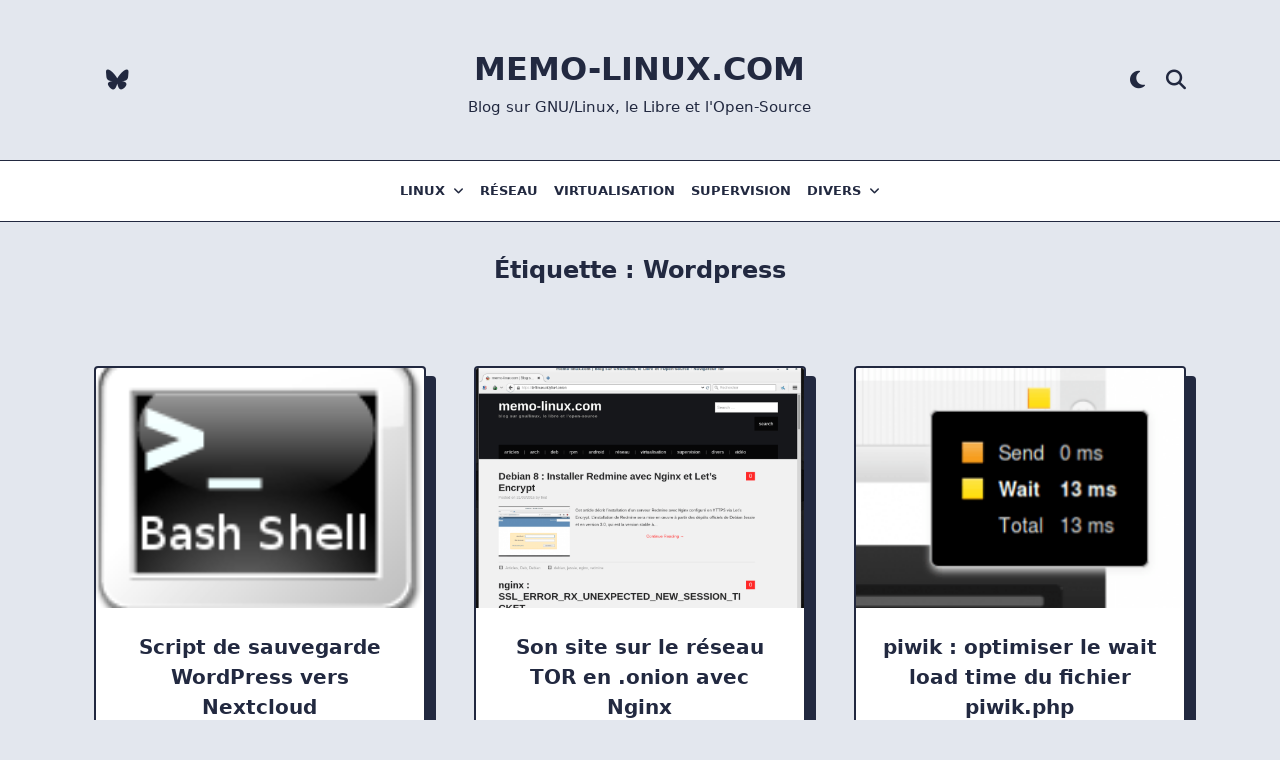

--- FILE ---
content_type: text/html; charset=UTF-8
request_url: https://memo-linux.com/tag/wordpress-2/
body_size: 7191
content:
 <!DOCTYPE html><html lang="fr-FR" data-save-color-scheme="yes" data-yuki-theme="light"><head><meta charset="UTF-8"><meta name="viewport" content="width=device-width, initial-scale=1.0"><meta http-equiv="X-UA-Compatible" content="ie=edge"><link rel="profile" href="http://gmpg.org/xfn/11"><link media="all" href="https://cdn-01.memo-linux.com/wp-content/cache/autoptimize/css/autoptimize_68bbcfce14c33cd75f0a42ca748456f4.css" rel="stylesheet"><title>wordpress &#8211; memo-linux.com</title><meta name='robots' content='max-image-preview:large' /><link rel="alternate" type="application/rss+xml" title="memo-linux.com &raquo; Flux" href="https://memo-linux.com/feed/" /><link rel="alternate" type="application/rss+xml" title="memo-linux.com &raquo; Flux des commentaires" href="https://memo-linux.com/comments/feed/" /><link rel="alternate" type="application/rss+xml" title="memo-linux.com &raquo; Flux de l’étiquette wordpress" href="https://memo-linux.com/tag/wordpress-2/feed/" /> <script src="https://cdn-01.memo-linux.com/wp-includes/js/jquery/jquery.min.js" id="jquery-core-js"></script> <link rel="https://api.w.org/" href="https://memo-linux.com/wp-json/" /><link rel="alternate" title="JSON" type="application/json" href="https://memo-linux.com/wp-json/wp/v2/tags/176" /><link rel="EditURI" type="application/rsd+xml" title="RSD" href="https://memo-linux.com/xmlrpc.php?rsd" /><meta name="generator" content="WordPress 6.9" /><meta name="description" content="Bienvenue sur memo-linux.com"><meta name="twitter:card" content="summary_large_image"><meta name="twitter:title" content="Bienvenue sur memo-linux.com"><meta name="twitter:description" content="Blog sur GNU/Linux,  le Libre et  l&#039;Open-Source"><meta name="twitter:url" content="https://memo-linux.com/"><meta property="og:title" content="Bienvenue sur memo-linux.com"><meta property="og:description" content="Blog sur GNU/Linux,  le Libre et  l&#039;Open-Source"><meta property="og:image" content=""><meta property="og:url" content="https://memo-linux.com/"><meta property="og:type" content="website"><meta property="og:site_name" content="memo-linux.com"><link rel="icon" href="https://memo-linux.com/wp-content/uploads/2024/12/cropped-tux-fred-memo-linux-32x32.png" sizes="32x32" /><link rel="icon" href="https://memo-linux.com/wp-content/uploads/2024/12/cropped-tux-fred-memo-linux-192x192.png" sizes="192x192" /><link rel="apple-touch-icon" href="https://memo-linux.com/wp-content/uploads/2024/12/cropped-tux-fred-memo-linux-180x180.png" /><meta name="msapplication-TileImage" content="https://memo-linux.com/wp-content/uploads/2024/12/cropped-tux-fred-memo-linux-270x270.png" /></head><body class="archive tag tag-wordpress-2 tag-176 wp-embed-responsive wp-theme-yuki wp-child-theme-yuki-reverie-blog yuki-body overflow-x-hidden yuki-form-modern hfeed"        data-yuki-scroll-reveal="{&quot;delay&quot;:200,&quot;duration&quot;:600,&quot;interval&quot;:200,&quot;opacity&quot;:0,&quot;scale&quot;:1,&quot;origin&quot;:&quot;bottom&quot;,&quot;distance&quot;:&quot;200px&quot;}"> <a class="skip-link screen-reader-text" href="#content"> Skip to content</a><div id="yuki-search-modal" data-toggle-behaviour="toggle" class="yuki-search-modal yuki-modal yuki_header_el_search_modal"><div class="yuki-modal-content"><div class="max-w-screen-md mx-auto mt-60 yuki-search-modal-form form-controls form-underline relative"
 data-redirect-focus="#yuki-close-search-modal-button"><form role="search"  method="get"
 action="https://memo-linux.com/"
 class="search-form"
><div class="relative"> <label class="flex items-center flex-grow mb-0" for="search-form-6973eb31a8ccd"> <span class="screen-reader-text">Search for:</span> <input type="search" id="search-form-6973eb31a8ccd"
 placeholder="Type &amp; Hit Enter"
 value="" name="s"
 class="search-input"
 /> <button type="submit" class="yuki-search-submit"> <i class="fas fa-magnifying-glass"></i> </button> </label></div></form></div></div><div class="yuki-modal-actions"> <button id="yuki-close-search-modal-button"
 class="yuki-close-modal"
 data-toggle-target="#yuki-search-modal"
 data-toggle-hidden-focus=".yuki-search-button"
 type="button"
 > <i class="fa fa-times"></i> </button></div></div><header class="yuki-site-header"><div id="yuki-off-canvas-modal" class="yuki-off-canvas yuki-modal" data-toggle-behaviour="drawer-left" data-hashchange-action="hide"><div class="yuki-modal-inner"><div class="yuki-modal-actions"> <button id="yuki-close-off-canvas-modal"
 class="yuki-close-modal"
 data-toggle-target="#yuki-off-canvas-modal"
 type="button"
 > <i class="fas fa-times"></i> </button></div><div class="yuki-modal-content" data-redirect-focus="#yuki-close-off-canvas-modal"><div class="yuki-builder-column yuki-builder-column-0 yuki-builder-column-desktop yuki-builder-column-desktop-dir-column yuki-builder-column-tablet-dir-column yuki-builder-column-mobile-dir-column yuki_header_builder_col_modal_0_desktop"><div data-builder-element="widgets" class="prose yuki-heading yuki-heading-style-1 yuki_header_el_widgets"></div></div><div class="yuki-builder-column yuki-builder-column-0 yuki-builder-column-mobile yuki-builder-column-desktop-dir-column yuki-builder-column-tablet-dir-column yuki-builder-column-mobile-dir-column yuki_header_builder_col_modal_0_mobile"><div data-builder-element="collapsable-menu" class="yuki-collapsable-menu h-full yuki_header_el_collapsable-menu_wrap"><ul id="menu-menu" class="yuki-collapsable-menu yuki_header_el_collapsable-menu collapsable yuki-menu-has-arrow"><li id="menu-item-14352" class="menu-item menu-item-type-taxonomy menu-item-object-category menu-item-has-children menu-item-14352"><a href="https://memo-linux.com/category/linux/">Linux<button type="button" class="yuki-dropdown-toggle"><span class="yuki-menu-icon"><i class="fas fa-angle-down"></i></span></button></a><ul class="sub-menu"><li id="menu-item-11046" class="menu-item menu-item-type-taxonomy menu-item-object-category menu-item-11046"><a href="https://memo-linux.com/category/android/">Android<button type="button" class="yuki-dropdown-toggle"><span class="yuki-menu-icon"><i class="fas fa-angle-down"></i></span></button></a></li><li id="menu-item-11047" class="menu-item menu-item-type-taxonomy menu-item-object-category menu-item-has-children menu-item-11047"><a href="https://memo-linux.com/category/arch/">Arch<button type="button" class="yuki-dropdown-toggle"><span class="yuki-menu-icon"><i class="fas fa-angle-down"></i></span></button></a><ul class="sub-menu"><li id="menu-item-11048" class="menu-item menu-item-type-taxonomy menu-item-object-category menu-item-11048"><a href="https://memo-linux.com/category/archlinux/">Archlinux<button type="button" class="yuki-dropdown-toggle"><span class="yuki-menu-icon"><i class="fas fa-angle-down"></i></span></button></a></li><li id="menu-item-11060" class="menu-item menu-item-type-taxonomy menu-item-object-category menu-item-11060"><a href="https://memo-linux.com/category/manjaro-2/">Manjaro<button type="button" class="yuki-dropdown-toggle"><span class="yuki-menu-icon"><i class="fas fa-angle-down"></i></span></button></a></li></ul></li><li id="menu-item-11052" class="menu-item menu-item-type-taxonomy menu-item-object-category menu-item-has-children menu-item-11052"><a href="https://memo-linux.com/category/deb/">Deb<button type="button" class="yuki-dropdown-toggle"><span class="yuki-menu-icon"><i class="fas fa-angle-down"></i></span></button></a><ul class="sub-menu"><li id="menu-item-11053" class="menu-item menu-item-type-taxonomy menu-item-object-category menu-item-11053"><a href="https://memo-linux.com/category/debian/">Debian<button type="button" class="yuki-dropdown-toggle"><span class="yuki-menu-icon"><i class="fas fa-angle-down"></i></span></button></a></li><li id="menu-item-11057" class="menu-item menu-item-type-taxonomy menu-item-object-category menu-item-11057"><a href="https://memo-linux.com/category/linux-mint/">Linux Mint<button type="button" class="yuki-dropdown-toggle"><span class="yuki-menu-icon"><i class="fas fa-angle-down"></i></span></button></a></li><li id="menu-item-11065" class="menu-item menu-item-type-taxonomy menu-item-object-category menu-item-11065"><a href="https://memo-linux.com/category/ubuntu/">Ubuntu<button type="button" class="yuki-dropdown-toggle"><span class="yuki-menu-icon"><i class="fas fa-angle-down"></i></span></button></a></li><li id="menu-item-12791" class="menu-item menu-item-type-taxonomy menu-item-object-category menu-item-12791"><a href="https://memo-linux.com/category/kali/">Kali<button type="button" class="yuki-dropdown-toggle"><span class="yuki-menu-icon"><i class="fas fa-angle-down"></i></span></button></a></li><li id="menu-item-13771" class="menu-item menu-item-type-taxonomy menu-item-object-category menu-item-13771"><a href="https://memo-linux.com/category/yunohost/">Yunohost<button type="button" class="yuki-dropdown-toggle"><span class="yuki-menu-icon"><i class="fas fa-angle-down"></i></span></button></a></li></ul></li><li id="menu-item-11063" class="menu-item menu-item-type-taxonomy menu-item-object-category menu-item-has-children menu-item-11063"><a href="https://memo-linux.com/category/rpm/">Rpm<button type="button" class="yuki-dropdown-toggle"><span class="yuki-menu-icon"><i class="fas fa-angle-down"></i></span></button></a><ul class="sub-menu"><li id="menu-item-11051" class="menu-item menu-item-type-taxonomy menu-item-object-category menu-item-11051"><a href="https://memo-linux.com/category/centos-2/">CentOS<button type="button" class="yuki-dropdown-toggle"><span class="yuki-menu-icon"><i class="fas fa-angle-down"></i></span></button></a></li><li id="menu-item-11058" class="menu-item menu-item-type-taxonomy menu-item-object-category menu-item-11058"><a href="https://memo-linux.com/category/mageia/">Mageia<button type="button" class="yuki-dropdown-toggle"><span class="yuki-menu-icon"><i class="fas fa-angle-down"></i></span></button></a></li><li id="menu-item-11059" class="menu-item menu-item-type-taxonomy menu-item-object-category menu-item-11059"><a href="https://memo-linux.com/category/mandriva/">Mandriva<button type="button" class="yuki-dropdown-toggle"><span class="yuki-menu-icon"><i class="fas fa-angle-down"></i></span></button></a></li></ul></li><li id="menu-item-14351" class="menu-item menu-item-type-taxonomy menu-item-object-category menu-item-14351"><a href="https://memo-linux.com/category/yunohost/">Yunohost<button type="button" class="yuki-dropdown-toggle"><span class="yuki-menu-icon"><i class="fas fa-angle-down"></i></span></button></a></li></ul></li><li id="menu-item-11062" class="menu-item menu-item-type-taxonomy menu-item-object-category menu-item-11062"><a href="https://memo-linux.com/category/reseau-2/">Réseau<button type="button" class="yuki-dropdown-toggle"><span class="yuki-menu-icon"><i class="fas fa-angle-down"></i></span></button></a></li><li id="menu-item-11066" class="menu-item menu-item-type-taxonomy menu-item-object-category menu-item-11066"><a href="https://memo-linux.com/category/virtualisation-2/">Virtualisation<button type="button" class="yuki-dropdown-toggle"><span class="yuki-menu-icon"><i class="fas fa-angle-down"></i></span></button></a></li><li id="menu-item-11064" class="menu-item menu-item-type-taxonomy menu-item-object-category menu-item-11064"><a href="https://memo-linux.com/category/supervision/">Supervision<button type="button" class="yuki-dropdown-toggle"><span class="yuki-menu-icon"><i class="fas fa-angle-down"></i></span></button></a></li><li id="menu-item-11054" class="menu-item menu-item-type-taxonomy menu-item-object-category menu-item-has-children menu-item-11054"><a href="https://memo-linux.com/category/divers/">Divers<button type="button" class="yuki-dropdown-toggle"><span class="yuki-menu-icon"><i class="fas fa-angle-down"></i></span></button></a><ul class="sub-menu"><li id="menu-item-15703" class="menu-item menu-item-type-taxonomy menu-item-object-category menu-item-15703"><a href="https://memo-linux.com/category/nextcloud/" title="cloud libre">cloud<button type="button" class="yuki-dropdown-toggle"><span class="yuki-menu-icon"><i class="fas fa-angle-down"></i></span></button></a></li><li id="menu-item-11056" class="menu-item menu-item-type-taxonomy menu-item-object-category menu-item-11056"><a href="https://memo-linux.com/category/jeux-linux/">Jeux<button type="button" class="yuki-dropdown-toggle"><span class="yuki-menu-icon"><i class="fas fa-angle-down"></i></span></button></a></li><li id="menu-item-12743" class="menu-item menu-item-type-taxonomy menu-item-object-category menu-item-12743"><a href="https://memo-linux.com/category/video/">vidéo<button type="button" class="yuki-dropdown-toggle"><span class="yuki-menu-icon"><i class="fas fa-angle-down"></i></span></button></a></li><li id="menu-item-11067" class="menu-item menu-item-type-taxonomy menu-item-object-category menu-item-11067"><a href="https://memo-linux.com/category/web/">Web<button type="button" class="yuki-dropdown-toggle"><span class="yuki-menu-icon"><i class="fas fa-angle-down"></i></span></button></a></li><li id="menu-item-11068" class="menu-item menu-item-type-taxonomy menu-item-object-category menu-item-11068"><a href="https://memo-linux.com/category/wordpress/">WordPress<button type="button" class="yuki-dropdown-toggle"><span class="yuki-menu-icon"><i class="fas fa-angle-down"></i></span></button></a></li></ul></li></ul></div></div></div></div></div><div class="yuki-header-row yuki-header-row-primary_navbar" data-row="primary_navbar"><div class="container mx-auto text-xs px-gutter flex flex-wrap items-stretch"><div class="yuki-builder-column yuki-builder-column-0 yuki-builder-column-desktop yuki-builder-column-desktop-dir-row yuki-builder-column-tablet-dir-row yuki-builder-column-mobile-dir-row yuki_header_builder_col_primary_navbar_0_desktop"><div data-builder-element="socials" class="yuki_header_el_socials"><div class="yuki-socials yuki-socials-custom yuki-socials-none"> <a class="yuki-social-link" target="_blank" rel="nofollow"                                style="--yuki-official-color: var(--yuki-primary-active);"
 href="https://bsky.app/profile/memo-linux.com"> <span class="yuki-social-icon"> <i class="fab fa-bluesky"></i> </span> </a></div></div></div><div class="yuki-builder-column yuki-builder-column-1 yuki-builder-column-desktop yuki-builder-column-desktop-dir-row yuki-builder-column-tablet-dir-row yuki-builder-column-mobile-dir-row yuki_header_builder_col_primary_navbar_1_desktop"><div data-builder-element="logo" class="yuki-site-branding yuki_header_el_logo" data-logo="top"><div class="site-identity"> <span class="site-title"> <a href="https://memo-linux.com">memo-linux.com</a> </span> <span class="site-tagline"> Blog sur GNU/Linux,  le Libre et  l&#039;Open-Source </span></div></div></div><div class="yuki-builder-column yuki-builder-column-2 yuki-builder-column-desktop yuki-builder-column-desktop-dir-row yuki-builder-column-tablet-dir-row yuki-builder-column-mobile-dir-row yuki_header_builder_col_primary_navbar_2_desktop"> <button type="button" data-builder-element="theme-switch" class="yuki-theme-switch yuki-icon-button yuki-icon-button-none yuki_header_el_theme_switch"> <span class="light-mode"> <i class="fas fa-sun"></i> </span> <span class="dark-mode"> <i class="fas fa-moon"></i> </span> </button><div data-builder-element="search" class=" yuki-search-wrap yuki-form relative yuki_header_el_search yuki-form-"> <button type="button" class="yuki-search-button yuki-icon-button yuki-icon-button-none yuki_header_el_search" data-toggle-target="#yuki-search-modal"  data-toggle-show-focus="#yuki-search-modal :focusable"> <i class="fas fa-magnifying-glass"></i> </button></div></div><div class="yuki-builder-column yuki-builder-column-0 yuki-builder-column-mobile yuki-builder-column-desktop-dir-row yuki-builder-column-tablet-dir-row yuki-builder-column-mobile-dir-row yuki_header_builder_col_primary_navbar_0_mobile"><div data-builder-element="logo" class="yuki-site-branding yuki_header_el_logo" data-logo="top"><div class="site-identity"> <span class="site-title"> <a href="https://memo-linux.com">memo-linux.com</a> </span> <span class="site-tagline"> Blog sur GNU/Linux,  le Libre et  l&#039;Open-Source </span></div></div></div></div></div><div class="yuki-sticky"><div class="yuki-header-row yuki-header-row-bottom_row" data-row="bottom_row"><div class="container mx-auto text-xs px-gutter flex flex-wrap items-stretch"><div class="yuki-builder-column yuki-builder-column-0 yuki-builder-column-desktop yuki-builder-column-desktop-dir-row yuki-builder-column-tablet-dir-row yuki-builder-column-mobile-dir-row yuki_header_builder_col_bottom_row_0_desktop"><div data-builder-element="menu-1" class="yuki-menu-wrap h-full yuki_header_el_menu_1_wrap"><ul id="menu-menu-1" class="sf-menu clearfix yuki-menu yuki_header_el_menu_1 yuki-menu-has-arrow"><li class="menu-item menu-item-type-taxonomy menu-item-object-category menu-item-has-children menu-item-14352"><a href="https://memo-linux.com/category/linux/">Linux<span class="yuki-menu-icon"><i class="fas fa-angle-down"></i></span></a><ul class="sub-menu"><li class="menu-item menu-item-type-taxonomy menu-item-object-category menu-item-11046"><a href="https://memo-linux.com/category/android/">Android<span class="yuki-menu-icon"><i class="fas fa-angle-down"></i></span></a></li><li class="menu-item menu-item-type-taxonomy menu-item-object-category menu-item-has-children menu-item-11047"><a href="https://memo-linux.com/category/arch/">Arch<span class="yuki-menu-icon"><i class="fas fa-angle-down"></i></span></a><ul class="sub-menu"><li class="menu-item menu-item-type-taxonomy menu-item-object-category menu-item-11048"><a href="https://memo-linux.com/category/archlinux/">Archlinux<span class="yuki-menu-icon"><i class="fas fa-angle-down"></i></span></a></li><li class="menu-item menu-item-type-taxonomy menu-item-object-category menu-item-11060"><a href="https://memo-linux.com/category/manjaro-2/">Manjaro<span class="yuki-menu-icon"><i class="fas fa-angle-down"></i></span></a></li></ul></li><li class="menu-item menu-item-type-taxonomy menu-item-object-category menu-item-has-children menu-item-11052"><a href="https://memo-linux.com/category/deb/">Deb<span class="yuki-menu-icon"><i class="fas fa-angle-down"></i></span></a><ul class="sub-menu"><li class="menu-item menu-item-type-taxonomy menu-item-object-category menu-item-11053"><a href="https://memo-linux.com/category/debian/">Debian<span class="yuki-menu-icon"><i class="fas fa-angle-down"></i></span></a></li><li class="menu-item menu-item-type-taxonomy menu-item-object-category menu-item-11057"><a href="https://memo-linux.com/category/linux-mint/">Linux Mint<span class="yuki-menu-icon"><i class="fas fa-angle-down"></i></span></a></li><li class="menu-item menu-item-type-taxonomy menu-item-object-category menu-item-11065"><a href="https://memo-linux.com/category/ubuntu/">Ubuntu<span class="yuki-menu-icon"><i class="fas fa-angle-down"></i></span></a></li><li class="menu-item menu-item-type-taxonomy menu-item-object-category menu-item-12791"><a href="https://memo-linux.com/category/kali/">Kali<span class="yuki-menu-icon"><i class="fas fa-angle-down"></i></span></a></li><li class="menu-item menu-item-type-taxonomy menu-item-object-category menu-item-13771"><a href="https://memo-linux.com/category/yunohost/">Yunohost<span class="yuki-menu-icon"><i class="fas fa-angle-down"></i></span></a></li></ul></li><li class="menu-item menu-item-type-taxonomy menu-item-object-category menu-item-has-children menu-item-11063"><a href="https://memo-linux.com/category/rpm/">Rpm<span class="yuki-menu-icon"><i class="fas fa-angle-down"></i></span></a><ul class="sub-menu"><li class="menu-item menu-item-type-taxonomy menu-item-object-category menu-item-11051"><a href="https://memo-linux.com/category/centos-2/">CentOS<span class="yuki-menu-icon"><i class="fas fa-angle-down"></i></span></a></li><li class="menu-item menu-item-type-taxonomy menu-item-object-category menu-item-11058"><a href="https://memo-linux.com/category/mageia/">Mageia<span class="yuki-menu-icon"><i class="fas fa-angle-down"></i></span></a></li><li class="menu-item menu-item-type-taxonomy menu-item-object-category menu-item-11059"><a href="https://memo-linux.com/category/mandriva/">Mandriva<span class="yuki-menu-icon"><i class="fas fa-angle-down"></i></span></a></li></ul></li><li class="menu-item menu-item-type-taxonomy menu-item-object-category menu-item-14351"><a href="https://memo-linux.com/category/yunohost/">Yunohost<span class="yuki-menu-icon"><i class="fas fa-angle-down"></i></span></a></li></ul></li><li class="menu-item menu-item-type-taxonomy menu-item-object-category menu-item-11062"><a href="https://memo-linux.com/category/reseau-2/">Réseau<span class="yuki-menu-icon"><i class="fas fa-angle-down"></i></span></a></li><li class="menu-item menu-item-type-taxonomy menu-item-object-category menu-item-11066"><a href="https://memo-linux.com/category/virtualisation-2/">Virtualisation<span class="yuki-menu-icon"><i class="fas fa-angle-down"></i></span></a></li><li class="menu-item menu-item-type-taxonomy menu-item-object-category menu-item-11064"><a href="https://memo-linux.com/category/supervision/">Supervision<span class="yuki-menu-icon"><i class="fas fa-angle-down"></i></span></a></li><li class="menu-item menu-item-type-taxonomy menu-item-object-category menu-item-has-children menu-item-11054"><a href="https://memo-linux.com/category/divers/">Divers<span class="yuki-menu-icon"><i class="fas fa-angle-down"></i></span></a><ul class="sub-menu"><li class="menu-item menu-item-type-taxonomy menu-item-object-category menu-item-15703"><a href="https://memo-linux.com/category/nextcloud/" title="cloud libre">cloud<span class="yuki-menu-icon"><i class="fas fa-angle-down"></i></span></a></li><li class="menu-item menu-item-type-taxonomy menu-item-object-category menu-item-11056"><a href="https://memo-linux.com/category/jeux-linux/">Jeux<span class="yuki-menu-icon"><i class="fas fa-angle-down"></i></span></a></li><li class="menu-item menu-item-type-taxonomy menu-item-object-category menu-item-12743"><a href="https://memo-linux.com/category/video/">vidéo<span class="yuki-menu-icon"><i class="fas fa-angle-down"></i></span></a></li><li class="menu-item menu-item-type-taxonomy menu-item-object-category menu-item-11067"><a href="https://memo-linux.com/category/web/">Web<span class="yuki-menu-icon"><i class="fas fa-angle-down"></i></span></a></li><li class="menu-item menu-item-type-taxonomy menu-item-object-category menu-item-11068"><a href="https://memo-linux.com/category/wordpress/">WordPress<span class="yuki-menu-icon"><i class="fas fa-angle-down"></i></span></a></li></ul></li></ul></div></div><div class="yuki-builder-column yuki-builder-column-0 yuki-builder-column-mobile yuki-builder-column-desktop-dir-row yuki-builder-column-tablet-dir-row yuki-builder-column-mobile-dir-row yuki_header_builder_col_bottom_row_0_mobile"> <button type="button" data-builder-element="trigger" class="yuki-trigger yuki-icon-button yuki-icon-button-none yuki_header_el_trigger" data-toggle-target="#yuki-off-canvas-modal"  data-toggle-show-focus="#yuki-off-canvas-modal :focusable"> <i class="fas fa-bars-staggered"></i> </button></div><div class="yuki-builder-column yuki-builder-column-1 yuki-builder-column-mobile yuki-builder-column-desktop-dir-row yuki-builder-column-tablet-dir-row yuki-builder-column-mobile-dir-row yuki_header_builder_col_bottom_row_1_mobile"><div data-builder-element="socials" class="yuki_header_el_socials"><div class="yuki-socials yuki-socials-custom yuki-socials-none"> <a class="yuki-social-link" target="_blank" rel="nofollow"                                style="--yuki-official-color: var(--yuki-primary-active);"
 href="https://bsky.app/profile/memo-linux.com"> <span class="yuki-social-icon"> <i class="fab fa-bluesky"></i> </span> </a></div></div></div><div class="yuki-builder-column yuki-builder-column-2 yuki-builder-column-mobile yuki-builder-column-desktop-dir-row yuki-builder-column-tablet-dir-row yuki-builder-column-mobile-dir-row yuki_header_builder_col_bottom_row_2_mobile"> <button type="button" data-builder-element="theme-switch" class="yuki-theme-switch yuki-icon-button yuki-icon-button-none yuki_header_el_theme_switch"> <span class="light-mode"> <i class="fas fa-sun"></i> </span> <span class="dark-mode"> <i class="fas fa-moon"></i> </span> </button><div data-builder-element="search" class=" yuki-search-wrap yuki-form relative yuki_header_el_search yuki-form-"> <button type="button" class="yuki-search-button yuki-icon-button yuki-icon-button-none yuki_header_el_search" data-toggle-target="#yuki-search-modal"  data-toggle-show-focus="#yuki-search-modal :focusable"> <i class="fas fa-magnifying-glass"></i> </button></div></div></div></div></div></header><section class="yuki-archive-header"><div class="container mx-auto px-gutter"><h1 class="archive-title">Étiquette : <span>wordpress</span></h1></div></section><div class="yuki-posts-container yuki-container lg:flex flex-grow container mx-auto px-gutter yuki-no-sidebar"><div id="content" class="yuki-posts flex-grow max-w-full"><div class="flex flex-wrap card-list"><div class="card-wrapper w-full"><article id="post-15674" class="card-thumb-motion yuki-scroll-reveal card overflow-hidden h-full post-15674 post type-post status-publish format-standard has-post-thumbnail hentry category-articles category-nextcloud category-wordpress tag-nextcloud tag-sauvegarde tag-wordpress-2" data-card-layout="archive-grid"> <a href="https://memo-linux.com/script-de-sauvegarde-wordpress-vers-nextcloud/" class="card-thumbnail entry-thumbnail last:mb-0"> <img width="128" height="128" src="https://memo-linux.com/wp-content/uploads/2012/02/shell.png" class="w-full h-full wp-post-image" alt="" decoding="async" srcset="https://memo-linux.com/wp-content/uploads/2012/02/shell.png 128w, https://memo-linux.com/wp-content/uploads/2012/02/shell-90x90.png 90w, https://memo-linux.com/wp-content/uploads/2012/02/shell-48x48.png 48w" sizes="(max-width: 128px) 100vw, 128px" /> </a><div class="card-content"><h2 class="entry-title mb-half-gutter last:mb-0"><a class="link" href="https://memo-linux.com/script-de-sauvegarde-wordpress-vers-nextcloud/" rel="bookmark">Script de sauvegarde WordPress vers Nextcloud</a></h2><div class="entry-metas mb-half-gutter last:mb-0"> <span class="byline meta-item"> <i class="fas fa-feather"></i><a class="entry-meta-link" href="https://memo-linux.com/author/fred/">fred</a></span><span class="meta-divider"><svg xmlns="http://www.w3.org/2000/svg" width="16" height="16" viewBox="0 0 20 20"><path d="M7.8 10c0 1.215 0.986 2.2 2.201 2.2s2.199-0.986 2.199-2.2c0-1.215-0.984-2.199-2.199-2.199s-2.201 0.984-2.201 2.199z"></path></svg></span><span class="meta-item posted-on"><i class="far fa-calendar"></i><a class="entry-meta-link" href="https://memo-linux.com/script-de-sauvegarde-wordpress-vers-nextcloud/" rel="bookmark"><span class="entry-date"><time class="published" datetime="2018-03-19T11:47:12+02:00">Mar 19, 2018</time><time class="updated hidden" datetime="2019-05-24T15:48:00+02:00">Mai 24, 2019</time></span></a></span><span class="meta-divider"><svg xmlns="http://www.w3.org/2000/svg" width="16" height="16" viewBox="0 0 20 20"><path d="M7.8 10c0 1.215 0.986 2.2 2.201 2.2s2.199-0.986 2.199-2.2c0-1.215-0.984-2.199-2.199-2.199s-2.201 0.984-2.201 2.199z"></path></svg></span><span class="meta-item comments-link"><i class="far fa-comments"></i><a href="https://memo-linux.com/script-de-sauvegarde-wordpress-vers-nextcloud/#comments" class="entry-meta-link" >Un commentaire <span class="screen-reader-text"> sur Script de sauvegarde WordPress vers Nextcloud</span></a></span><span class="meta-divider"><svg xmlns="http://www.w3.org/2000/svg" width="16" height="16" viewBox="0 0 20 20"><path d="M7.8 10c0 1.215 0.986 2.2 2.201 2.2s2.199-0.986 2.199-2.2c0-1.215-0.984-2.199-2.199-2.199s-2.201 0.984-2.201 2.199z"></path></svg></span></div><div class="mb-gutter last:mb-0"> <a class="yuki-button entry-read-more" href="https://memo-linux.com/script-de-sauvegarde-wordpress-vers-nextcloud/" rel="bookmark"> Read More </a></div></article></div><div class="card-wrapper w-full"><article id="post-13135" class="card-thumb-motion yuki-scroll-reveal card overflow-hidden h-full post-13135 post type-post status-publish format-standard has-post-thumbnail hentry category-articles category-deb category-debian category-tor category-web category-wordpress tag-debian-2 tag-nginx tag-tor tag-web tag-wordpress-2" data-card-layout="archive-grid"> <a href="https://memo-linux.com/son-site-sur-le-reseau-tor-en-onion-avec-nginx/" class="card-thumbnail entry-thumbnail last:mb-0"> <img width="550" height="422" src="https://memo-linux.com/wp-content/uploads/2016/04/memo-linux-tor-anonym-550x422.png" class="w-full h-full wp-post-image" alt="" decoding="async" fetchpriority="high" srcset="https://memo-linux.com/wp-content/uploads/2016/04/memo-linux-tor-anonym-550x422.png 550w, https://memo-linux.com/wp-content/uploads/2016/04/memo-linux-tor-anonym-e1459862081138.png 228w, https://memo-linux.com/wp-content/uploads/2016/04/memo-linux-tor-anonym-768x589.png 768w, https://memo-linux.com/wp-content/uploads/2016/04/memo-linux-tor-anonym-200x154.png 200w" sizes="(max-width: 550px) 100vw, 550px" /> </a><div class="card-content"><h2 class="entry-title mb-half-gutter last:mb-0"><a class="link" href="https://memo-linux.com/son-site-sur-le-reseau-tor-en-onion-avec-nginx/" rel="bookmark">Son site sur le réseau TOR en .onion avec Nginx</a></h2><div class="entry-metas mb-half-gutter last:mb-0"> <span class="byline meta-item"> <i class="fas fa-feather"></i><a class="entry-meta-link" href="https://memo-linux.com/author/fred/">fred</a></span><span class="meta-divider"><svg xmlns="http://www.w3.org/2000/svg" width="16" height="16" viewBox="0 0 20 20"><path d="M7.8 10c0 1.215 0.986 2.2 2.201 2.2s2.199-0.986 2.199-2.2c0-1.215-0.984-2.199-2.199-2.199s-2.201 0.984-2.201 2.199z"></path></svg></span><span class="meta-item posted-on"><i class="far fa-calendar"></i><a class="entry-meta-link" href="https://memo-linux.com/son-site-sur-le-reseau-tor-en-onion-avec-nginx/" rel="bookmark"><span class="entry-date"><time class="published" datetime="2016-04-05T15:15:14+02:00">Avr 5, 2016</time><time class="updated hidden" datetime="2020-09-03T16:17:07+02:00">Sep 3, 2020</time></span></a></span><span class="meta-divider"><svg xmlns="http://www.w3.org/2000/svg" width="16" height="16" viewBox="0 0 20 20"><path d="M7.8 10c0 1.215 0.986 2.2 2.201 2.2s2.199-0.986 2.199-2.2c0-1.215-0.984-2.199-2.199-2.199s-2.201 0.984-2.201 2.199z"></path></svg></span><span class="meta-item comments-link"><i class="far fa-comments"></i><a href="https://memo-linux.com/son-site-sur-le-reseau-tor-en-onion-avec-nginx/#comments" class="entry-meta-link" >Un commentaire <span class="screen-reader-text"> sur Son site sur le réseau TOR en .onion avec Nginx</span></a></span><span class="meta-divider"><svg xmlns="http://www.w3.org/2000/svg" width="16" height="16" viewBox="0 0 20 20"><path d="M7.8 10c0 1.215 0.986 2.2 2.201 2.2s2.199-0.986 2.199-2.2c0-1.215-0.984-2.199-2.199-2.199s-2.201 0.984-2.201 2.199z"></path></svg></span></div><div class="mb-gutter last:mb-0"> <a class="yuki-button entry-read-more" href="https://memo-linux.com/son-site-sur-le-reseau-tor-en-onion-avec-nginx/" rel="bookmark"> Read More </a></div></article></div><div class="card-wrapper w-full"><article id="post-12380" class="card-thumb-motion yuki-scroll-reveal card overflow-hidden h-full post-12380 post type-post status-publish format-standard has-post-thumbnail hentry category-articles category-web tag-piwik tag-plugin tag-queuedtracking tag-serveur tag-web tag-wordpress-2" data-card-layout="archive-grid"> <a href="https://memo-linux.com/piwik-optimiser-le-wait-load-time-du-fichier-piwik-php/" class="card-thumbnail entry-thumbnail last:mb-0"> <img width="245" height="171" src="https://memo-linux.com/wp-content/uploads/2016/01/piwik-pingdom-13ms-e1453999652589.png" class="w-full h-full wp-post-image" alt="" decoding="async" /> </a><div class="card-content"><h2 class="entry-title mb-half-gutter last:mb-0"><a class="link" href="https://memo-linux.com/piwik-optimiser-le-wait-load-time-du-fichier-piwik-php/" rel="bookmark">piwik : optimiser le wait load time du fichier piwik.php</a></h2><div class="entry-metas mb-half-gutter last:mb-0"> <span class="byline meta-item"> <i class="fas fa-feather"></i><a class="entry-meta-link" href="https://memo-linux.com/author/fred/">fred</a></span><span class="meta-divider"><svg xmlns="http://www.w3.org/2000/svg" width="16" height="16" viewBox="0 0 20 20"><path d="M7.8 10c0 1.215 0.986 2.2 2.201 2.2s2.199-0.986 2.199-2.2c0-1.215-0.984-2.199-2.199-2.199s-2.201 0.984-2.201 2.199z"></path></svg></span><span class="meta-item posted-on"><i class="far fa-calendar"></i><a class="entry-meta-link" href="https://memo-linux.com/piwik-optimiser-le-wait-load-time-du-fichier-piwik-php/" rel="bookmark"><span class="entry-date"><time class="published" datetime="2016-01-28T18:46:37+02:00">Jan 28, 2016</time><time class="updated hidden" datetime="2016-01-28T18:47:42+02:00">Jan 28, 2016</time></span></a></span><span class="meta-divider"><svg xmlns="http://www.w3.org/2000/svg" width="16" height="16" viewBox="0 0 20 20"><path d="M7.8 10c0 1.215 0.986 2.2 2.201 2.2s2.199-0.986 2.199-2.2c0-1.215-0.984-2.199-2.199-2.199s-2.201 0.984-2.201 2.199z"></path></svg></span><span class="meta-item comments-link"><i class="far fa-comments"></i><a href="https://memo-linux.com/piwik-optimiser-le-wait-load-time-du-fichier-piwik-php/#comments" class="entry-meta-link" >3 commentaires <span class="screen-reader-text"> sur piwik : optimiser le wait load time du fichier piwik.php</span></a></span><span class="meta-divider"><svg xmlns="http://www.w3.org/2000/svg" width="16" height="16" viewBox="0 0 20 20"><path d="M7.8 10c0 1.215 0.986 2.2 2.201 2.2s2.199-0.986 2.199-2.2c0-1.215-0.984-2.199-2.199-2.199s-2.201 0.984-2.201 2.199z"></path></svg></span></div><div class="mb-gutter last:mb-0"> <a class="yuki-button entry-read-more" href="https://memo-linux.com/piwik-optimiser-le-wait-load-time-du-fichier-piwik-php/" rel="bookmark"> Read More </a></div></article></div><div class="card-wrapper w-full"><article id="post-12347" class="card-thumb-motion yuki-scroll-reveal card overflow-hidden h-full post-12347 post type-post status-publish format-standard has-post-thumbnail hentry category-articles category-wordpress tag-code tag-plugin tag-wordpress-2" data-card-layout="archive-grid"> <a href="https://memo-linux.com/wordpress-afficher-du-code-source-sans-plugin/" class="card-thumbnail entry-thumbnail last:mb-0"> <img width="175" height="175" src="https://memo-linux.com/wp-content/uploads/2011/08/wordpress3-e1453808845140.jpg" class="w-full h-full wp-post-image" alt="" decoding="async" loading="lazy" /> </a><div class="card-content"><h2 class="entry-title mb-half-gutter last:mb-0"><a class="link" href="https://memo-linux.com/wordpress-afficher-du-code-source-sans-plugin/" rel="bookmark">wordpress : afficher du code source sans plugin</a></h2><div class="entry-metas mb-half-gutter last:mb-0"> <span class="byline meta-item"> <i class="fas fa-feather"></i><a class="entry-meta-link" href="https://memo-linux.com/author/fred/">fred</a></span><span class="meta-divider"><svg xmlns="http://www.w3.org/2000/svg" width="16" height="16" viewBox="0 0 20 20"><path d="M7.8 10c0 1.215 0.986 2.2 2.201 2.2s2.199-0.986 2.199-2.2c0-1.215-0.984-2.199-2.199-2.199s-2.201 0.984-2.201 2.199z"></path></svg></span><span class="meta-item posted-on"><i class="far fa-calendar"></i><a class="entry-meta-link" href="https://memo-linux.com/wordpress-afficher-du-code-source-sans-plugin/" rel="bookmark"><span class="entry-date"><time class="published" datetime="2016-01-26T13:47:34+02:00">Jan 26, 2016</time><time class="updated hidden" datetime="2016-01-26T13:48:10+02:00">Jan 26, 2016</time></span></a></span><span class="meta-divider"><svg xmlns="http://www.w3.org/2000/svg" width="16" height="16" viewBox="0 0 20 20"><path d="M7.8 10c0 1.215 0.986 2.2 2.201 2.2s2.199-0.986 2.199-2.2c0-1.215-0.984-2.199-2.199-2.199s-2.201 0.984-2.201 2.199z"></path></svg></span><span class="meta-item comments-link"><i class="far fa-comments"></i><a href="https://memo-linux.com/wordpress-afficher-du-code-source-sans-plugin/#comments" class="entry-meta-link" >Un commentaire <span class="screen-reader-text"> sur wordpress : afficher du code source sans plugin</span></a></span><span class="meta-divider"><svg xmlns="http://www.w3.org/2000/svg" width="16" height="16" viewBox="0 0 20 20"><path d="M7.8 10c0 1.215 0.986 2.2 2.201 2.2s2.199-0.986 2.199-2.2c0-1.215-0.984-2.199-2.199-2.199s-2.201 0.984-2.201 2.199z"></path></svg></span></div><div class="mb-gutter last:mb-0"> <a class="yuki-button entry-read-more" href="https://memo-linux.com/wordpress-afficher-du-code-source-sans-plugin/" rel="bookmark"> Read More </a></div></article></div><div class="card-wrapper w-full"><article id="post-12237" class="card-thumb-motion yuki-scroll-reveal card overflow-hidden h-full post-12237 post type-post status-publish format-standard has-post-thumbnail hentry category-articles category-wordpress tag-bash tag-sauvegarde tag-script tag-wordpress-2" data-card-layout="archive-grid"> <a href="https://memo-linux.com/script-de-sauvegarde-pour-blog-wordpress-vers-un-serveur-owncloud/" class="card-thumbnail entry-thumbnail last:mb-0"> <img width="175" height="175" src="https://memo-linux.com/wp-content/uploads/2012/08/sauvegarde_logo-e1453286311929.png" class="w-full h-full wp-post-image" alt="" decoding="async" loading="lazy" /> </a><div class="card-content"><h2 class="entry-title mb-half-gutter last:mb-0"><a class="link" href="https://memo-linux.com/script-de-sauvegarde-pour-blog-wordpress-vers-un-serveur-owncloud/" rel="bookmark">script de sauvegarde pour blog wordpress vers un serveur owncloud</a></h2><div class="entry-metas mb-half-gutter last:mb-0"> <span class="byline meta-item"> <i class="fas fa-feather"></i><a class="entry-meta-link" href="https://memo-linux.com/author/fred/">fred</a></span><span class="meta-divider"><svg xmlns="http://www.w3.org/2000/svg" width="16" height="16" viewBox="0 0 20 20"><path d="M7.8 10c0 1.215 0.986 2.2 2.201 2.2s2.199-0.986 2.199-2.2c0-1.215-0.984-2.199-2.199-2.199s-2.201 0.984-2.201 2.199z"></path></svg></span><span class="meta-item posted-on"><i class="far fa-calendar"></i><a class="entry-meta-link" href="https://memo-linux.com/script-de-sauvegarde-pour-blog-wordpress-vers-un-serveur-owncloud/" rel="bookmark"><span class="entry-date"><time class="published updated" datetime="2016-01-20T12:47:30+02:00">Jan 20, 2016</time></span></a></span><span class="meta-divider"><svg xmlns="http://www.w3.org/2000/svg" width="16" height="16" viewBox="0 0 20 20"><path d="M7.8 10c0 1.215 0.986 2.2 2.201 2.2s2.199-0.986 2.199-2.2c0-1.215-0.984-2.199-2.199-2.199s-2.201 0.984-2.201 2.199z"></path></svg></span><span class="meta-item comments-link"><i class="far fa-comments"></i><a href="https://memo-linux.com/script-de-sauvegarde-pour-blog-wordpress-vers-un-serveur-owncloud/#comments" class="entry-meta-link" >2 commentaires <span class="screen-reader-text"> sur script de sauvegarde pour blog wordpress vers un serveur owncloud</span></a></span><span class="meta-divider"><svg xmlns="http://www.w3.org/2000/svg" width="16" height="16" viewBox="0 0 20 20"><path d="M7.8 10c0 1.215 0.986 2.2 2.201 2.2s2.199-0.986 2.199-2.2c0-1.215-0.984-2.199-2.199-2.199s-2.201 0.984-2.201 2.199z"></path></svg></span></div><div class="mb-gutter last:mb-0"> <a class="yuki-button entry-read-more" href="https://memo-linux.com/script-de-sauvegarde-pour-blog-wordpress-vers-un-serveur-owncloud/" rel="bookmark"> Read More </a></div></article></div><div class="card-wrapper w-full"><article id="post-11333" class="card-thumb-motion yuki-scroll-reveal card overflow-hidden h-full post-11333 post type-post status-publish format-standard has-post-thumbnail hentry category-articles category-deb category-debian tag-debian-2 tag-hhvm tag-mariadb tag-nginx tag-serveur tag-web tag-wordpress-2" data-card-layout="archive-grid"> <a href="https://memo-linux.com/debian-installer-un-serveur-web-hyper-performant-lnhm-nginx-hhvm-mariadb/" class="card-thumbnail entry-thumbnail last:mb-0"> <img width="184" height="175" src="https://memo-linux.com/wp-content/uploads/2015/09/wordpress-hhvm-nginx-e1444389553122.png" class="w-full h-full wp-post-image" alt="" decoding="async" loading="lazy" /> </a><div class="card-content"><h2 class="entry-title mb-half-gutter last:mb-0"><a class="link" href="https://memo-linux.com/debian-installer-un-serveur-web-hyper-performant-lnhm-nginx-hhvm-mariadb/" rel="bookmark">Debian : installer un serveur web hyper performant LNHM (Nginx, HHVM, MariaDB)</a></h2><div class="entry-metas mb-half-gutter last:mb-0"> <span class="byline meta-item"> <i class="fas fa-feather"></i><a class="entry-meta-link" href="https://memo-linux.com/author/fred/">fred</a></span><span class="meta-divider"><svg xmlns="http://www.w3.org/2000/svg" width="16" height="16" viewBox="0 0 20 20"><path d="M7.8 10c0 1.215 0.986 2.2 2.201 2.2s2.199-0.986 2.199-2.2c0-1.215-0.984-2.199-2.199-2.199s-2.201 0.984-2.201 2.199z"></path></svg></span><span class="meta-item posted-on"><i class="far fa-calendar"></i><a class="entry-meta-link" href="https://memo-linux.com/debian-installer-un-serveur-web-hyper-performant-lnhm-nginx-hhvm-mariadb/" rel="bookmark"><span class="entry-date"><time class="published" datetime="2015-09-28T14:19:44+02:00">Sep 28, 2015</time><time class="updated hidden" datetime="2016-08-05T13:48:22+02:00">Août 5, 2016</time></span></a></span><span class="meta-divider"><svg xmlns="http://www.w3.org/2000/svg" width="16" height="16" viewBox="0 0 20 20"><path d="M7.8 10c0 1.215 0.986 2.2 2.201 2.2s2.199-0.986 2.199-2.2c0-1.215-0.984-2.199-2.199-2.199s-2.201 0.984-2.201 2.199z"></path></svg></span><span class="meta-item comments-link"><i class="far fa-comments"></i><a href="https://memo-linux.com/debian-installer-un-serveur-web-hyper-performant-lnhm-nginx-hhvm-mariadb/#comments" class="entry-meta-link" >10 commentaires <span class="screen-reader-text"> sur Debian : installer un serveur web hyper performant LNHM (Nginx, HHVM, MariaDB)</span></a></span><span class="meta-divider"><svg xmlns="http://www.w3.org/2000/svg" width="16" height="16" viewBox="0 0 20 20"><path d="M7.8 10c0 1.215 0.986 2.2 2.201 2.2s2.199-0.986 2.199-2.2c0-1.215-0.984-2.199-2.199-2.199s-2.201 0.984-2.201 2.199z"></path></svg></span></div><div class="mb-gutter last:mb-0"> <a class="yuki-button entry-read-more" href="https://memo-linux.com/debian-installer-un-serveur-web-hyper-performant-lnhm-nginx-hhvm-mariadb/" rel="bookmark"> Read More </a></div></article></div></div><nav class="yuki-pagination yuki-scroll-reveal yuki-archive-pagination" data-pagination-type="numbered" data-pagination-max-pages="4"><span class="yuki-btn yuki-btn-disabled yuki-prev-btn yuki-prev-btn-icon"><span><i class="fas fa-angle-left"></i></span></span><span class="yuki-btn yuki-btn-active">1</span><a class="yuki-btn" href="/tag/wordpress-2/?paged=2">2</a><a class="yuki-btn" href="/tag/wordpress-2/?paged=3">3</a><a class="yuki-btn" href="/tag/wordpress-2/?paged=4">4</a><a href="/tag/wordpress-2/?paged=2" class="yuki-btn yuki-next-btn yuki-next-btn-icon"><span><i class="fas fa-angle-right"></i></span></a></nav></div></div><footer class="yuki-footer-area"><div class="yuki-footer-row yuki-footer-row-middle" data-row="middle"><div class="container mx-auto px-gutter flex flex-wrap"><div class="yuki-builder-column yuki-builder-column-0 yuki-builder-column-all yuki-builder-column-desktop-dir-column yuki-builder-column-tablet-dir-column yuki-builder-column-mobile-dir-column yuki_footer_builder_col_middle_0_all flex"><div data-builder-element="widgets-1" class="prose yuki-heading yuki-heading-style-1 yuki_footer_el_widgets_1"><aside id="linkcat-321" class="yuki-widget clearfix widget_links"><h3 class="widget-title mb-half-gutter heading-content">Blogroll</h3><ul class='xoxo blogroll'><li><a href="https://chiffrer.info/">chiffrer.info</a></li><li><a href="https://gyptazy.com">gyptazy.com</a></li><li><a href="http://www.lawifi.fr" target="_blank">lawifi.fr</a></li><li><a href="http://angristan.fr/" rel="contact" title="Le blog tech d&rsquo;angristan" target="_blank">Le blog tech d&#039;angristan</a></li><li><a href="https://www.linuxtricks.fr/pages/bienvenue-sur-linuxtricks">linuxtricks.fr</a></li><li><a href="http://www.ordirepar.com/" title="dépannage informatique formation windows linux word exell openoffice libreoffice box adsl wifi" target="_blank">ordirepar.com</a></li><li><a href="https://perdu.com/" target="_blank">perdu.com</a></li><li><a href="https://www.pouet.net/">pouet.net</a></li></ul></aside></div></div><div class="yuki-builder-column yuki-builder-column-1 yuki-builder-column-all yuki-builder-column-desktop-dir-column yuki-builder-column-tablet-dir-column yuki-builder-column-mobile-dir-column yuki_footer_builder_col_middle_1_all flex"><div data-builder-element="widgets-2" class="prose yuki-heading yuki-heading-style-1 yuki_footer_el_widgets_2"><aside id="recent-posts-2" class="yuki-widget clearfix widget_recent_entries"><h3 class="widget-title mb-half-gutter heading-content">Derniers Articles</h3><ul><li> <a href="https://memo-linux.com/pulse-surveillance-en-temps-reel-pour-proxmox/">Pulse : Surveillance en temps réel pour Proxmox</a></li><li> <a href="https://memo-linux.com/garuda-linux-chroot-luks/">Garuda Linux : chroot + luks</a></li><li> <a href="https://memo-linux.com/kdig-outil-pour-tester-les-dns-classique-dnssec-dot-et-doh/">kdig : outil pour tester les DNS classique, DNSSEC DoT et DoH</a></li><li> <a href="https://memo-linux.com/installation-et-configuration-dun-serveur-dns-doh-et-dot-sous-debian-13/">Installation et configuration d&rsquo;un serveur DNS DoH et DoT sous Debian 13</a></li><li> <a href="https://memo-linux.com/mesurer-les-performances-dun-pool-ceph-sur-proxmox/">Mesurer les performances d’un pool Ceph sur Proxmox</a></li></ul></aside></div></div><div class="yuki-builder-column yuki-builder-column-2 yuki-builder-column-all yuki-builder-column-desktop-dir-column yuki-builder-column-tablet-dir-column yuki-builder-column-mobile-dir-column yuki_footer_builder_col_middle_2_all flex"><div data-builder-element="widgets-3" class="prose yuki-heading yuki-heading-style-1 yuki_footer_el_widgets_3"><aside id="recent-comments-6" class="yuki-widget clearfix widget_recent_comments"><h3 class="widget-title mb-half-gutter heading-content">Commentaires Récents</h3><ul id="recentcomments"><li class="recentcomments"><span class="comment-author-link"><a href="https://www.octapuls.com/" class="url" rel="ugc external nofollow">Technologie</a></span> dans <a href="https://memo-linux.com/vider-lespace-du-swap-en-ram-avec-une-commande/#comment-169065">Vider l&rsquo;espace du Swap en RAM avec une commande</a></li><li class="recentcomments"><span class="comment-author-link"><a href="https://memo-linux.com/monit-outil-de-surveillance-des-services-locaux/" class="url" rel="ugc">rahamI</a></span> dans <a href="https://memo-linux.com/monit-outil-de-surveillance-des-services-locaux/#comment-168676">Monit: outil de surveillance des services locaux</a></li><li class="recentcomments"><span class="comment-author-link"><a href="https://memo-linux.com" class="url" rel="ugc">fred</a></span> dans <a href="https://memo-linux.com/proxmox-8-cluster-ha-ceph/#comment-167631">Proxmox 8 cluster HA + Ceph</a></li><li class="recentcomments"><span class="comment-author-link">Adrien</span> dans <a href="https://memo-linux.com/proxmox-8-cluster-ha-ceph/#comment-167615">Proxmox 8 cluster HA + Ceph</a></li><li class="recentcomments"><span class="comment-author-link"><a href="https://memo-linux.com" class="url" rel="ugc">fred</a></span> dans <a href="https://memo-linux.com/proxmox-backup-server-stockage-zfs/#comment-157397">Proxmox Backup Server : Stockage ZFS</a></li></ul></aside></div></div><div class="yuki-builder-column yuki-builder-column-3 yuki-builder-column-all yuki-builder-column-desktop-dir-column yuki-builder-column-tablet-dir-column yuki-builder-column-mobile-dir-column yuki_footer_builder_col_middle_3_all flex"><div data-builder-element="widgets-4" class="prose yuki-heading yuki-heading-style-1 yuki_footer_el_widgets_4"><aside id="text-5" class="yuki-widget clearfix widget_text"><h3 class="widget-title mb-half-gutter heading-content">Soutenir le blog</h3><div class="textwidget"><form action="https://www.paypal.com/cgi-bin/webscr" method="post" target="_top"> <input type="hidden" name="cmd" value="_s-xclick"/><br /> merci pour votre soutient !<br /> <input type="hidden" name="hosted_button_id" value="GFTU7VNHQG93J"/><br /> <input type="image" src="https://cdn-02.memo-linux.com/wp-content/uploads/2015/10/btn_donateCC_LG.png" border="0" name="submit" alt="PayPal - la solution de paiement en ligne la plus simple et la plus sécurisée !"/><br /></form><p>Héberger votre projet avec : <a href="https://dyjix.eu/panel/aff.php?aff=516"><b> DYJYX.EU</b></a></p></div></aside><aside id="block-36" class="yuki-widget clearfix widget_block"></aside><aside id="block-38" class="yuki-widget clearfix widget_block">Blog créé le : <strong>21/01/2010</strong></aside><aside id="block-41" class="yuki-widget clearfix widget_block"><a href="https://memo-linux.com/feed/" target="_blank" rel="noopener noreferrer" style="display:inline-flex; align-items:center; gap:6px;"> <img decoding="async" src="https://memo-linux.com/wp-content/uploads/2011/09/rss-icone.resized.png" alt="Icône RSS" style="width:20px; height:20px;" /> Flux RSS </a></aside></div></div></div></div><div class="yuki-footer-row yuki-footer-row-bottom" data-row="bottom"><div class="container mx-auto px-gutter flex flex-wrap"><div class="yuki-builder-column yuki-builder-column-0 yuki-builder-column-all yuki-builder-column-desktop-dir-row yuki-builder-column-tablet-dir-__INITIAL_VALUE__ yuki-builder-column-mobile-dir-__INITIAL_VALUE__ yuki_footer_builder_col_bottom_0_all flex"><div data-builder-element="copyright" class="yuki-copyright yuki-raw-html yuki_footer_el_copyright"> Copyright &copy; 2026 &nbsp;&nbsp; <a href="https://www.wpmoose.com/themes/yuki-reverie-blog/" target="_blank">Yuki Reverie Blog Theme</a> Designed By <a href="https://www.wpmoose.com" target="_blank">WP Moose</a></div></div></div></div></footer> <a href="#" id="scroll-top" class="yuki-to-top yuki-to-top-right"><i class="fas fa-angle-up"></i></a> <script type="speculationrules">{"prefetch":[{"source":"document","where":{"and":[{"href_matches":"/*"},{"not":{"href_matches":["/wp-*.php","/wp-admin/*","/wp-content/uploads/*","/wp-content/*","/wp-content/plugins/*","/wp-content/themes/yuki-reverie-blog/*","/wp-content/themes/yuki/*","/*\\?(.+)"]}},{"not":{"selector_matches":"a[rel~=\"nofollow\"]"}},{"not":{"selector_matches":".no-prefetch, .no-prefetch a"}}]},"eagerness":"conservative"}]}</script> <script defer src="https://cdn-01.memo-linux.com/wp-content/cache/autoptimize/js/autoptimize_1e52763263788012aaf4940868928474.js"></script></body></html>
<!-- Dynamic page generated in 0.756 seconds. -->
<!-- Cached page generated by WP-Super-Cache on 2026-01-23 23:42:09 -->

<!-- super cache -->